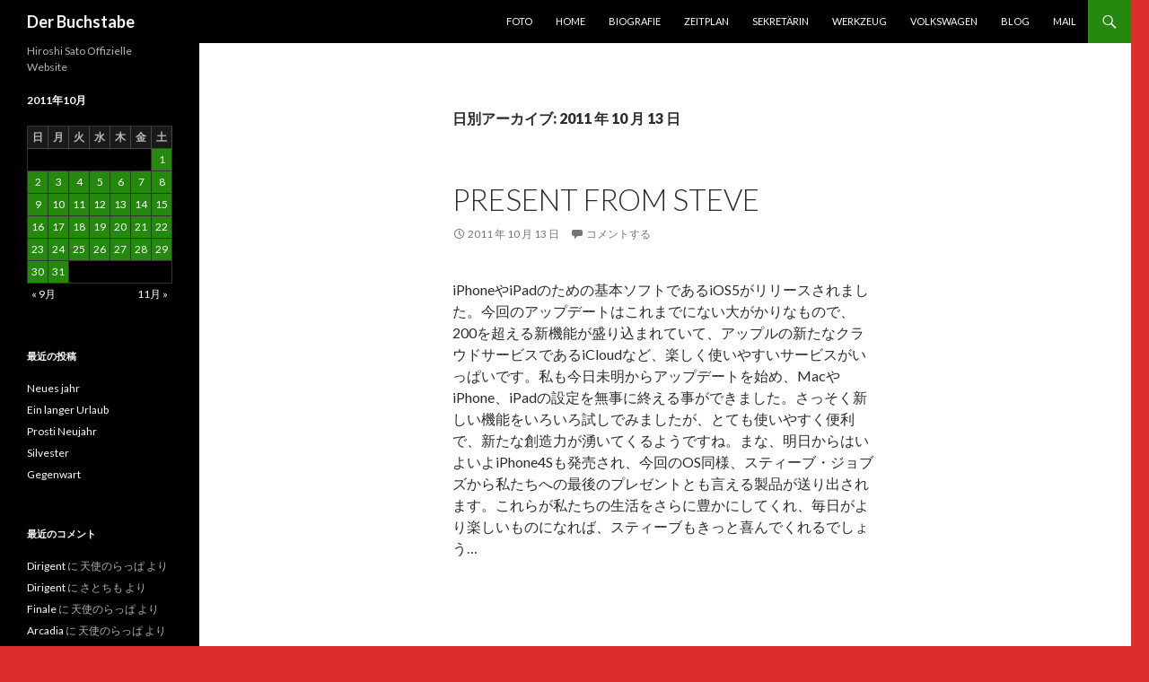

--- FILE ---
content_type: text/html; charset=UTF-8
request_url: https://vwsatoh.ath.cx/2011/10/13/
body_size: 7867
content:
<!DOCTYPE html>
<!--[if IE 7]>
<html class="ie ie7"  xmlns="http://www.w3.org/1999/xhtml" prefix="" lang="ja">
<![endif]-->
<!--[if IE 8]>
<html class="ie ie8"  xmlns="http://www.w3.org/1999/xhtml" prefix="" lang="ja">
<![endif]-->
<!--[if !(IE 7) & !(IE 8)]><!-->
<html  xmlns="http://www.w3.org/1999/xhtml" prefix="" lang="ja">
<!--<![endif]-->
<head>
	<meta charset="UTF-8">
	<meta name="viewport" content="width=device-width">
	<title>2011 年 10 月 13 日 | Der Buchstabe</title>
	<link rel="profile" href="http://gmpg.org/xfn/11">
	<link rel="pingback" href="https://vwsatoh.ath.cx/xmlrpc.php">
	<!--[if lt IE 9]>
	<script src="https://vwsatoh.ath.cx/wp-content/themes/twentyfourteen/js/html5.js?ver=3.7.0"></script>
	<![endif]-->
	


<link rel="stylesheet" href="https://vwsatoh.ath.cx/wp-content/plugins/facebook-to-wp/css/facebook-to-wp.css" type="text/css" /><!-- Facebook to WordPress Plugin -->

<!-- All In One SEO Pack 3.4.3[445,483] -->
<meta name="robots" content="noindex,follow" />

<script type="application/ld+json" class="aioseop-schema">{"@context":"https://schema.org","@graph":[{"@type":"Organization","@id":"https://vwsatoh.ath.cx/#organization","url":"https://vwsatoh.ath.cx/","name":"Der Buchstabe","sameAs":[]},{"@type":"WebSite","@id":"https://vwsatoh.ath.cx/#website","url":"https://vwsatoh.ath.cx/","name":"Der Buchstabe","publisher":{"@id":"https://vwsatoh.ath.cx/#organization"},"potentialAction":{"@type":"SearchAction","target":"https://vwsatoh.ath.cx/?s={search_term_string}","query-input":"required name=search_term_string"}},{"@type":"CollectionPage","@id":"https://vwsatoh.ath.cx/2026/01/19/#collectionpage","url":"https://vwsatoh.ath.cx/2026/01/19/","inLanguage":"ja","name":"日別: 10月 13, 2011","isPartOf":{"@id":"https://vwsatoh.ath.cx/#website"},"breadcrumb":{"@id":"https://vwsatoh.ath.cx/2026/01/19/#breadcrumblist"}},{"@type":"BreadcrumbList","@id":"https://vwsatoh.ath.cx/2026/01/19/#breadcrumblist","itemListElement":[{"@type":"ListItem","position":1,"item":{"@type":"WebPage","@id":"https://vwsatoh.ath.cx/","url":"https://vwsatoh.ath.cx/","name":"Der Buchstabe"}},{"@type":"ListItem","position":2,"item":{"@type":"WebPage","@id":"https://vwsatoh.ath.cx/2026/","url":"https://vwsatoh.ath.cx/2026/","name":"年別: 2011"}},{"@type":"ListItem","position":3,"item":{"@type":"WebPage","@id":"https://vwsatoh.ath.cx/2026/01/","url":"https://vwsatoh.ath.cx/2026/01/","name":"月別: 10月 2011"}},{"@type":"ListItem","position":4,"item":{"@type":"WebPage","@id":"https://vwsatoh.ath.cx/2026/01/19/","url":"https://vwsatoh.ath.cx/2026/01/19/","name":"日別: 10月 13, 2011"}}]}]}</script>
<link rel="canonical" href="https://vwsatoh.ath.cx/2011/10/13/" />
<!-- All In One SEO Pack -->
<link rel='dns-prefetch' href='//fonts.googleapis.com' />
<link rel='dns-prefetch' href='//s.w.org' />
<link href='https://fonts.gstatic.com' crossorigin rel='preconnect' />
<link rel="alternate" type="application/rss+xml" title="Der Buchstabe &raquo; フィード" href="https://vwsatoh.ath.cx/feed/" />
<link rel="alternate" type="application/rss+xml" title="Der Buchstabe &raquo; コメントフィード" href="https://vwsatoh.ath.cx/comments/feed/" />
		<script>
			window._wpemojiSettings = {"baseUrl":"https:\/\/s.w.org\/images\/core\/emoji\/12.0.0-1\/72x72\/","ext":".png","svgUrl":"https:\/\/s.w.org\/images\/core\/emoji\/12.0.0-1\/svg\/","svgExt":".svg","source":{"concatemoji":"https:\/\/vwsatoh.ath.cx\/wp-includes\/js\/wp-emoji-release.min.js?ver=5.4.1"}};
			/*! This file is auto-generated */
			!function(e,a,t){var r,n,o,i,p=a.createElement("canvas"),s=p.getContext&&p.getContext("2d");function c(e,t){var a=String.fromCharCode;s.clearRect(0,0,p.width,p.height),s.fillText(a.apply(this,e),0,0);var r=p.toDataURL();return s.clearRect(0,0,p.width,p.height),s.fillText(a.apply(this,t),0,0),r===p.toDataURL()}function l(e){if(!s||!s.fillText)return!1;switch(s.textBaseline="top",s.font="600 32px Arial",e){case"flag":return!c([127987,65039,8205,9895,65039],[127987,65039,8203,9895,65039])&&(!c([55356,56826,55356,56819],[55356,56826,8203,55356,56819])&&!c([55356,57332,56128,56423,56128,56418,56128,56421,56128,56430,56128,56423,56128,56447],[55356,57332,8203,56128,56423,8203,56128,56418,8203,56128,56421,8203,56128,56430,8203,56128,56423,8203,56128,56447]));case"emoji":return!c([55357,56424,55356,57342,8205,55358,56605,8205,55357,56424,55356,57340],[55357,56424,55356,57342,8203,55358,56605,8203,55357,56424,55356,57340])}return!1}function d(e){var t=a.createElement("script");t.src=e,t.defer=t.type="text/javascript",a.getElementsByTagName("head")[0].appendChild(t)}for(i=Array("flag","emoji"),t.supports={everything:!0,everythingExceptFlag:!0},o=0;o<i.length;o++)t.supports[i[o]]=l(i[o]),t.supports.everything=t.supports.everything&&t.supports[i[o]],"flag"!==i[o]&&(t.supports.everythingExceptFlag=t.supports.everythingExceptFlag&&t.supports[i[o]]);t.supports.everythingExceptFlag=t.supports.everythingExceptFlag&&!t.supports.flag,t.DOMReady=!1,t.readyCallback=function(){t.DOMReady=!0},t.supports.everything||(n=function(){t.readyCallback()},a.addEventListener?(a.addEventListener("DOMContentLoaded",n,!1),e.addEventListener("load",n,!1)):(e.attachEvent("onload",n),a.attachEvent("onreadystatechange",function(){"complete"===a.readyState&&t.readyCallback()})),(r=t.source||{}).concatemoji?d(r.concatemoji):r.wpemoji&&r.twemoji&&(d(r.twemoji),d(r.wpemoji)))}(window,document,window._wpemojiSettings);
		</script>
		<style>
img.wp-smiley,
img.emoji {
	display: inline !important;
	border: none !important;
	box-shadow: none !important;
	height: 1em !important;
	width: 1em !important;
	margin: 0 .07em !important;
	vertical-align: -0.1em !important;
	background: none !important;
	padding: 0 !important;
}
</style>
	<link rel='stylesheet' id='wp-block-library-css'  href='https://vwsatoh.ath.cx/wp-includes/css/dist/block-library/style.min.css?ver=5.4.1' media='all' />
<link rel='stylesheet' id='wp-block-library-theme-css'  href='https://vwsatoh.ath.cx/wp-includes/css/dist/block-library/theme.min.css?ver=5.4.1' media='all' />
<link rel='stylesheet' id='contact-form-7-css'  href='https://vwsatoh.ath.cx/wp-content/plugins/contact-form-7/includes/css/styles.css?ver=5.1.7' media='all' />
<link rel='stylesheet' id='twentyfourteen-lato-css'  href='https://fonts.googleapis.com/css?family=Lato%3A300%2C400%2C700%2C900%2C300italic%2C400italic%2C700italic&#038;subset=latin%2Clatin-ext&#038;display=fallback' media='all' />
<link rel='stylesheet' id='genericons-css'  href='https://vwsatoh.ath.cx/wp-content/themes/twentyfourteen/genericons/genericons.css?ver=3.0.3' media='all' />
<link rel='stylesheet' id='twentyfourteen-style-css'  href='https://vwsatoh.ath.cx/wp-content/themes/twentyfourteen/style.css?ver=20190507' media='all' />
<link rel='stylesheet' id='twentyfourteen-block-style-css'  href='https://vwsatoh.ath.cx/wp-content/themes/twentyfourteen/css/blocks.css?ver=20190102' media='all' />
<!--[if lt IE 9]>
<link rel='stylesheet' id='twentyfourteen-ie-css'  href='https://vwsatoh.ath.cx/wp-content/themes/twentyfourteen/css/ie.css?ver=20140701' media='all' />
<![endif]-->
<script src='https://vwsatoh.ath.cx/wp-includes/js/jquery/jquery.js?ver=1.12.4-wp'></script>
<script src='https://vwsatoh.ath.cx/wp-includes/js/jquery/jquery-migrate.min.js?ver=1.4.1'></script>
<link rel='https://api.w.org/' href='https://vwsatoh.ath.cx/wp-json/' />
<link rel="EditURI" type="application/rsd+xml" title="RSD" href="https://vwsatoh.ath.cx/xmlrpc.php?rsd" />
<link rel="wlwmanifest" type="application/wlwmanifest+xml" href="https://vwsatoh.ath.cx/wp-includes/wlwmanifest.xml" /> 
<meta name="generator" content="WordPress 5.4.1" />

<link rel="stylesheet" href="https://vwsatoh.ath.cx/wp-content/plugins/highslide4wp/highslide/highslide.css" type="text/css" />
<script type="text/javascript" src="https://vwsatoh.ath.cx/wp-content/plugins/highslide4wp/highslide/highslide-with-html.packed.js"></script>
<script type="text/javascript">
	hs.graphicsDir = "https://vwsatoh.ath.cx/wp-content/plugins/highslide4wp/highslide/graphics/";
	hs.outlineType = "rounded-white";
	hs.outlineWhileAnimating = true;
	hs.showCredits = false;
</script>
	<style data-context="foundation-flickity-css">/*! Flickity v2.0.2
http://flickity.metafizzy.co
---------------------------------------------- */.flickity-enabled{position:relative}.flickity-enabled:focus{outline:0}.flickity-viewport{overflow:hidden;position:relative;height:100%}.flickity-slider{position:absolute;width:100%;height:100%}.flickity-enabled.is-draggable{-webkit-tap-highlight-color:transparent;tap-highlight-color:transparent;-webkit-user-select:none;-moz-user-select:none;-ms-user-select:none;user-select:none}.flickity-enabled.is-draggable .flickity-viewport{cursor:move;cursor:-webkit-grab;cursor:grab}.flickity-enabled.is-draggable .flickity-viewport.is-pointer-down{cursor:-webkit-grabbing;cursor:grabbing}.flickity-prev-next-button{position:absolute;top:50%;width:44px;height:44px;border:none;border-radius:50%;background:#fff;background:hsla(0,0%,100%,.75);cursor:pointer;-webkit-transform:translateY(-50%);transform:translateY(-50%)}.flickity-prev-next-button:hover{background:#fff}.flickity-prev-next-button:focus{outline:0;box-shadow:0 0 0 5px #09f}.flickity-prev-next-button:active{opacity:.6}.flickity-prev-next-button.previous{left:10px}.flickity-prev-next-button.next{right:10px}.flickity-rtl .flickity-prev-next-button.previous{left:auto;right:10px}.flickity-rtl .flickity-prev-next-button.next{right:auto;left:10px}.flickity-prev-next-button:disabled{opacity:.3;cursor:auto}.flickity-prev-next-button svg{position:absolute;left:20%;top:20%;width:60%;height:60%}.flickity-prev-next-button .arrow{fill:#333}.flickity-page-dots{position:absolute;width:100%;bottom:-25px;padding:0;margin:0;list-style:none;text-align:center;line-height:1}.flickity-rtl .flickity-page-dots{direction:rtl}.flickity-page-dots .dot{display:inline-block;width:10px;height:10px;margin:0 8px;background:#333;border-radius:50%;opacity:.25;cursor:pointer}.flickity-page-dots .dot.is-selected{opacity:1}</style><style data-context="foundation-slideout-css">.slideout-menu{position:fixed;left:0;top:0;bottom:0;right:auto;z-index:0;width:256px;overflow-y:auto;-webkit-overflow-scrolling:touch;display:none}.slideout-menu.pushit-right{left:auto;right:0}.slideout-panel{position:relative;z-index:1;will-change:transform}.slideout-open,.slideout-open .slideout-panel,.slideout-open body{overflow:hidden}.slideout-open .slideout-menu{display:block}.pushit{display:none}</style><style>.recentcomments a{display:inline !important;padding:0 !important;margin:0 !important;}</style>		<style type="text/css" id="twentyfourteen-header-css">
				.site-title a {
			color: #f7f7f7;
		}
		</style>
		<style id="custom-background-css">
body.custom-background { background-color: #dd2e2e; }
</style>
	<style>.ios7.web-app-mode.has-fixed header{ background-color: rgba(3,122,221,.88);}</style></head>

<body class="archive date custom-background wp-embed-responsive masthead-fixed list-view full-width">
<div id="page" class="hfeed site">
	
	<header id="masthead" class="site-header" role="banner">
		<div class="header-main">
			<h1 class="site-title"><a href="https://vwsatoh.ath.cx/" rel="home">Der Buchstabe</a></h1>

			<div class="search-toggle">
				<a href="#search-container" class="screen-reader-text" aria-expanded="false" aria-controls="search-container">検索</a>
			</div>

			<nav id="primary-navigation" class="site-navigation primary-navigation" role="navigation">
				<button class="menu-toggle">メインメニュー</button>
				<a class="screen-reader-text skip-link" href="#content">コンテンツへスキップ</a>
				<div id="primary-menu" class="nav-menu"><ul>
<li class="page_item page-item-4954"><a href="https://vwsatoh.ath.cx/foto/">foto</a></li>
<li class="page_item page-item-102"><a href="https://vwsatoh.ath.cx/">Home</a></li>
<li class="page_item page-item-2"><a href="https://vwsatoh.ath.cx/biography/">Biografie</a></li>
<li class="page_item page-item-4593"><a href="https://vwsatoh.ath.cx/zeitplan/">Zeitplan</a></li>
<li class="page_item page-item-4591"><a href="https://vwsatoh.ath.cx/sekretarin/">Sekretärin</a></li>
<li class="page_item page-item-4640"><a href="https://vwsatoh.ath.cx/werkzeug/">Werkzeug</a></li>
<li class="page_item page-item-4595"><a href="https://vwsatoh.ath.cx/volkswagen/">Volkswagen</a></li>
<li class="page_item page-item-104 current_page_parent"><a href="https://vwsatoh.ath.cx/essay/">Blog</a></li>
<li class="page_item page-item-89"><a href="https://vwsatoh.ath.cx/mail/">Mail</a></li>
</ul></div>
			</nav>
		</div>

		<div id="search-container" class="search-box-wrapper hide">
			<div class="search-box">
				<form role="search" method="get" class="search-form" action="https://vwsatoh.ath.cx/">
				<label>
					<span class="screen-reader-text">検索:</span>
					<input type="search" class="search-field" placeholder="検索 &hellip;" value="" name="s" />
				</label>
				<input type="submit" class="search-submit" value="検索" />
			</form>			</div>
		</div>
	</header><!-- #masthead -->

	<div id="main" class="site-main">

	<section id="primary" class="content-area">
		<div id="content" class="site-content" role="main">

			
			<header class="page-header">
				<h1 class="page-title">
					日別アーカイブ: 2011 年 10 月 13 日				</h1>
			</header><!-- .page-header -->

				
<article id="post-2267" class="post-2267 post type-post status-publish format-standard hentry category-pb">
	
	<header class="entry-header">
		<h1 class="entry-title"><a href="https://vwsatoh.ath.cx/2011/10/13/present-for-steve/" rel="bookmark">Present from Steve</a></h1>
		<div class="entry-meta">
			<span class="entry-date"><a href="https://vwsatoh.ath.cx/2011/10/13/present-for-steve/" rel="bookmark"><time class="entry-date" datetime="2011-10-13T21:15:42+09:00">2011 年 10 月 13 日</time></a></span> <span class="byline"><span class="author vcard"><a class="url fn n" href="https://vwsatoh.ath.cx/author/satoh/" rel="author">satoh</a></span></span>			<span class="comments-link"><a href="https://vwsatoh.ath.cx/2011/10/13/present-for-steve/#respond">コメントする</a></span>
						</div><!-- .entry-meta -->
	</header><!-- .entry-header -->

		<div class="entry-content">
		<p>iPhoneやiPadのための基本ソフトであるiOS5がリリースされました。今回のアップデートはこれまでにない大がかりなもので、200を超える新機能が盛り込まれていて、アップルの新たなクラウドサービスであるiCloudなど、楽しく使いやすいサービスがいっぱいです。私も今日未明からアップデートを始め、MacやiPhone、iPadの設定を無事に終える事ができました。さっそく新しい機能をいろいろ試しでみましたが、とても使いやすく便利で、新たな創造力が湧いてくるようですね。まな、明日からはいよいよiPhone4Sも発売され、今回のOS同様、スティーブ・ジョブズから私たちへの最後のプレゼントとも言える製品が送り出されます。これらが私たちの生活をさらに豊かにしてくれ、毎日がより楽しいものになれば、スティーブもきっと喜んでくれるでしょう…</p>
	</div><!-- .entry-content -->
	
	</article><!-- #post-2267 -->
		</div><!-- #content -->
	</section><!-- #primary -->

<div id="secondary">
		<h2 class="site-description">Hiroshi Sato Offizielle Website</h2>
	
	
		<div id="primary-sidebar" class="primary-sidebar widget-area" role="complementary">
		<aside id="calendar-2" class="widget widget_calendar"><div id="calendar_wrap" class="calendar_wrap"><table id="wp-calendar" class="wp-calendar-table">
	<caption>2011年10月</caption>
	<thead>
	<tr>
		<th scope="col" title="日曜日">日</th>
		<th scope="col" title="月曜日">月</th>
		<th scope="col" title="火曜日">火</th>
		<th scope="col" title="水曜日">水</th>
		<th scope="col" title="木曜日">木</th>
		<th scope="col" title="金曜日">金</th>
		<th scope="col" title="土曜日">土</th>
	</tr>
	</thead>
	<tbody>
	<tr>
		<td colspan="6" class="pad">&nbsp;</td><td><a href="https://vwsatoh.ath.cx/2011/10/01/" aria-label="2011年10月1日 に投稿を公開">1</a></td>
	</tr>
	<tr>
		<td><a href="https://vwsatoh.ath.cx/2011/10/02/" aria-label="2011年10月2日 に投稿を公開">2</a></td><td><a href="https://vwsatoh.ath.cx/2011/10/03/" aria-label="2011年10月3日 に投稿を公開">3</a></td><td><a href="https://vwsatoh.ath.cx/2011/10/04/" aria-label="2011年10月4日 に投稿を公開">4</a></td><td><a href="https://vwsatoh.ath.cx/2011/10/05/" aria-label="2011年10月5日 に投稿を公開">5</a></td><td><a href="https://vwsatoh.ath.cx/2011/10/06/" aria-label="2011年10月6日 に投稿を公開">6</a></td><td><a href="https://vwsatoh.ath.cx/2011/10/07/" aria-label="2011年10月7日 に投稿を公開">7</a></td><td><a href="https://vwsatoh.ath.cx/2011/10/08/" aria-label="2011年10月8日 に投稿を公開">8</a></td>
	</tr>
	<tr>
		<td><a href="https://vwsatoh.ath.cx/2011/10/09/" aria-label="2011年10月9日 に投稿を公開">9</a></td><td><a href="https://vwsatoh.ath.cx/2011/10/10/" aria-label="2011年10月10日 に投稿を公開">10</a></td><td><a href="https://vwsatoh.ath.cx/2011/10/11/" aria-label="2011年10月11日 に投稿を公開">11</a></td><td><a href="https://vwsatoh.ath.cx/2011/10/12/" aria-label="2011年10月12日 に投稿を公開">12</a></td><td><a href="https://vwsatoh.ath.cx/2011/10/13/" aria-label="2011年10月13日 に投稿を公開">13</a></td><td><a href="https://vwsatoh.ath.cx/2011/10/14/" aria-label="2011年10月14日 に投稿を公開">14</a></td><td><a href="https://vwsatoh.ath.cx/2011/10/15/" aria-label="2011年10月15日 に投稿を公開">15</a></td>
	</tr>
	<tr>
		<td><a href="https://vwsatoh.ath.cx/2011/10/16/" aria-label="2011年10月16日 に投稿を公開">16</a></td><td><a href="https://vwsatoh.ath.cx/2011/10/17/" aria-label="2011年10月17日 に投稿を公開">17</a></td><td><a href="https://vwsatoh.ath.cx/2011/10/18/" aria-label="2011年10月18日 に投稿を公開">18</a></td><td><a href="https://vwsatoh.ath.cx/2011/10/19/" aria-label="2011年10月19日 に投稿を公開">19</a></td><td><a href="https://vwsatoh.ath.cx/2011/10/20/" aria-label="2011年10月20日 に投稿を公開">20</a></td><td><a href="https://vwsatoh.ath.cx/2011/10/21/" aria-label="2011年10月21日 に投稿を公開">21</a></td><td><a href="https://vwsatoh.ath.cx/2011/10/22/" aria-label="2011年10月22日 に投稿を公開">22</a></td>
	</tr>
	<tr>
		<td><a href="https://vwsatoh.ath.cx/2011/10/23/" aria-label="2011年10月23日 に投稿を公開">23</a></td><td><a href="https://vwsatoh.ath.cx/2011/10/24/" aria-label="2011年10月24日 に投稿を公開">24</a></td><td><a href="https://vwsatoh.ath.cx/2011/10/25/" aria-label="2011年10月25日 に投稿を公開">25</a></td><td><a href="https://vwsatoh.ath.cx/2011/10/26/" aria-label="2011年10月26日 に投稿を公開">26</a></td><td><a href="https://vwsatoh.ath.cx/2011/10/27/" aria-label="2011年10月27日 に投稿を公開">27</a></td><td><a href="https://vwsatoh.ath.cx/2011/10/28/" aria-label="2011年10月28日 に投稿を公開">28</a></td><td><a href="https://vwsatoh.ath.cx/2011/10/29/" aria-label="2011年10月29日 に投稿を公開">29</a></td>
	</tr>
	<tr>
		<td><a href="https://vwsatoh.ath.cx/2011/10/30/" aria-label="2011年10月30日 に投稿を公開">30</a></td><td><a href="https://vwsatoh.ath.cx/2011/10/31/" aria-label="2011年10月31日 に投稿を公開">31</a></td>
		<td class="pad" colspan="5">&nbsp;</td>
	</tr>
	</tbody>
	</table><nav aria-label="前と次の月" class="wp-calendar-nav">
		<span class="wp-calendar-nav-prev"><a href="https://vwsatoh.ath.cx/2011/09/">&laquo; 9月</a></span>
		<span class="pad">&nbsp;</span>
		<span class="wp-calendar-nav-next"><a href="https://vwsatoh.ath.cx/2011/11/">11月 &raquo;</a></span>
	</nav></div></aside>		<aside id="recent-posts-2" class="widget widget_recent_entries">		<h1 class="widget-title">最近の投稿</h1>		<ul>
											<li>
					<a href="https://vwsatoh.ath.cx/2019/04/02/neues-jahr/">Neues jahr</a>
									</li>
											<li>
					<a href="https://vwsatoh.ath.cx/2018/01/08/ein-langer-urlaub/">Ein langer Urlaub</a>
									</li>
											<li>
					<a href="https://vwsatoh.ath.cx/2018/01/02/prosti-neujahr/">Prosti Neujahr</a>
									</li>
											<li>
					<a href="https://vwsatoh.ath.cx/2017/12/31/silvester-3/">Silvester</a>
									</li>
											<li>
					<a href="https://vwsatoh.ath.cx/2017/12/28/gegenwart/">Gegenwart</a>
									</li>
					</ul>
		</aside><aside id="recent-comments-2" class="widget widget_recent_comments"><h1 class="widget-title">最近のコメント</h1><ul id="recentcomments"><li class="recentcomments"><a href="https://vwsatoh.ath.cx/2013/04/22/dirigent-2/comment-page-1/#comment-1122">Dirigent</a> に <span class="comment-author-link">天使のらっぱ</span> より</li><li class="recentcomments"><a href="https://vwsatoh.ath.cx/2013/04/22/dirigent-2/comment-page-1/#comment-1121">Dirigent</a> に <span class="comment-author-link">さとちも</span> より</li><li class="recentcomments"><a href="https://vwsatoh.ath.cx/2013/03/30/finale-3/comment-page-1/#comment-1109">Finale</a> に <span class="comment-author-link">天使のらっぱ</span> より</li><li class="recentcomments"><a href="https://vwsatoh.ath.cx/2013/03/17/arcadia/comment-page-1/#comment-1108">Arcadia</a> に <span class="comment-author-link">天使のらっぱ</span> より</li><li class="recentcomments"><a href="https://vwsatoh.ath.cx/2013/03/09/the-final/comment-page-1/#comment-1104">The final</a> に <span class="comment-author-link"><a href='http://vwsatoh.ath.cx/' rel='external nofollow ugc' class='url'>satoh</a></span> より</li></ul></aside><aside id="linkcat-3" class="widget widget_mylinkorder"><h1 class="widget-title">リンク</h1>
	<ul class='xoxo blogroll'>
<li><a href="http://www.trumpetguild.org/" target="_blank">国際トランペット協会（ITG)</a></li>
<li><a href="http://jbbda.jp/index.html">日本ブラスバンド指導者協会</a></li>
<li><a href="http://www.fim-musicians.org" rel="contact met colleague">国際音楽家連盟（FIM)</a></li>
<li><a href="http://keyakibbb.com/" title="私が指揮者をつとめる英国式金管バンドです" target="_blank">けやきの森　British Brass Band</a></li>
<li><a href="http://www.toshi-tp.com/" target="_blank">トシ・トランペット・アトリエ</a></li>
<li><a href="http://www3.macbase.or.jp/~misty/" title="山形市の老舗バー　私にとっての癒し空間です" target="_blank">魅巣亭　OFFICIAL WEB SITE</a></li>
<li><a href="http://homepage3.nifty.com/haru-tp/index.html" title="１８年来の友人で、素晴らしいソリストです！" target="_blank">松野美樹　Modern＆Baroque Trumpet</a></li>
<li><a href="http://blog.livedoor.jp/unikijima/" rel="friend met colleague" title="山形在住のすてきな作曲家です">うにの五線ノートから…</a></li>
<li><a href="http://nishida.ath.cx/" rel="contact met colleague">ich verstehe, dass ich nicht stoppen kann日々是お気楽</a></li>
<li><a href="http://net-support.ath.cx/" title="このウェブサイト作成社" target="_blank">Net-W</a></li>
<li><a href="http://www.muj.or.jp/" title="プロの音楽家の職能労働組合です" target="_blank">日本音楽家ユニオン</a></li>
<li><a href="http://www.yamakyo.or.jp/" rel="contact met co-worker" title="私の所属するオーケストラです" target="_blank">山形交響楽団（公式サイト）</a></li>
<li><a href="http://www12.plala.or.jp/yso_homepage/index.html" title="プロオケ関連のサイトとしては長い歴史を誇ります" target="_blank">山形交響楽団（ホルン岡本和也氏サイト）</a></li>
<li><a href="http://ysofc.sakuraweb.com/" title="山響の力強い応援団です！" target="_blank">山響ファンクラブ</a></li>
<li><a href="http://mpro-jp.org/" title="NPO法人　山形の音楽活動を応援する会" target="_blank">Mプロジェクト</a></li>

	</ul>
</aside>
	</div><!-- #primary-sidebar -->
	</div><!-- #secondary -->

		</div><!-- #main -->

		<footer id="colophon" class="site-footer" role="contentinfo">

			
			<div class="site-info">
												<a href="https://ja.wordpress.org/" class="imprint">
					Proudly powered by WordPress				</a>
			</div><!-- .site-info -->
		</footer><!-- #colophon -->
	</div><!-- #page -->

	


<!-- Powered by WPtouch: 4.3.37 --><script>
var wpcf7 = {"apiSettings":{"root":"https:\/\/vwsatoh.ath.cx\/wp-json\/contact-form-7\/v1","namespace":"contact-form-7\/v1"},"cached":"1"};
</script>
<script src='https://vwsatoh.ath.cx/wp-content/plugins/contact-form-7/includes/js/scripts.js?ver=5.1.7'></script>
<script src='https://vwsatoh.ath.cx/wp-content/themes/twentyfourteen/js/functions.js?ver=20171218'></script>
<script src='https://vwsatoh.ath.cx/wp-includes/js/wp-embed.min.js?ver=5.4.1'></script>
</body>
</html>
